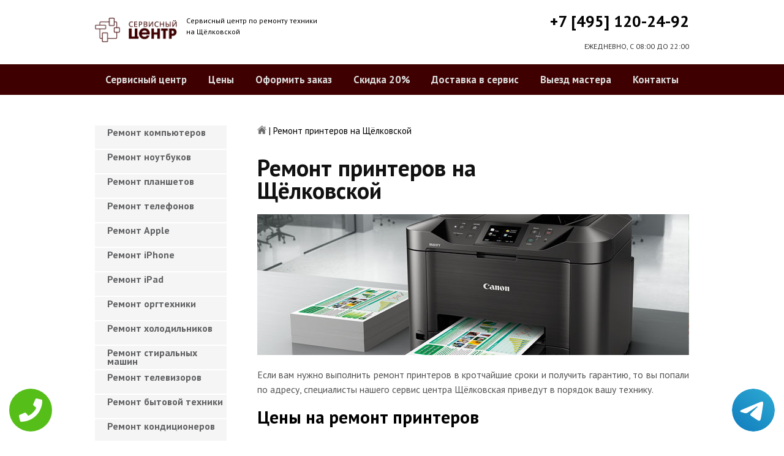

--- FILE ---
content_type: text/html; charset=UTF-8
request_url: https://www.shchelkovskayapk.ru/remont-printerov
body_size: 8816
content:
<!DOCTYPE HTML>
<html lang="ru" prefix="og: ogp.me/ns#">
<head>
<meta charset="utf-8">
<title>Качественный ремонт Принтеров на Щёлковской | shchelkovskayapk.ru</title>
<meta name="description" content="Недорого, быстро и качественно отремонтируем Принтер с гарантией в 3-года, починим за час, приедем в течение 30 минут.">
<link rel="icon" type="image/png" href="https://www.shchelkovskayapk.ru/favicon.png">
<link rel="apple-touch-icon" href="https://www.shchelkovskayapk.ru/favicon.png">
<meta name="msapplication-TileColor" content="#2b5797">
<meta name="msapplication-TileImage" content="https://www.shchelkovskayapk.ru/favicon.png">
<meta property="og:type" content="website" />
<meta property="og:title" content="Качественный ремонт Принтеров на Щёлковской | shchelkovskayapk.ru"/>
<meta property="og:description" content="Недорого, быстро и качественно отремонтируем Принтер с гарантией в 3-года, починим за час, приедем в течение 30 минут."/>
<meta property="og:image" content="https://www.shchelkovskayapk.ru/og.png"/>
<meta property="og:locale" content="ru_RU" />
<meta property="og:url" content="https://www.shchelkovskayapk.ru/remont-printerov" />
<link rel="canonical" href="https://www.shchelkovskayapk.ru/remont-printerov"/>
<meta name="keywords" content="Ремонт принтеров, Ремонт принтеров в Щёлковская, Сервисный центр Щёлковская" />
<script type="application/ld+json">
{
"@context": "https://schema.org",
"@type": "Organization",
"url": "https://www.shchelkovskayapk.ru",
"name": "Сервисный центр по ремонту техники Щёлковская",
"logo": "https://www.shchelkovskayapk.ru/og.png",
"description": "Сервисный центр по ремонту техники Щёлковская","address": {
"@type": "PostalAddress",
"addressLocality": "Москва, Россия",
"streetAddress": "ул.октябрьская д.1/2"
},
"aggregateRating": {
"@type": "AggregateRating",
"ratingValue": "5",
"reviewCount": "4"
},
"contactPoint" : [
{
"@type" : "ContactPoint",
"telephone" : "+74951202492",
"contactType" : "customer service"
}]
}	  
</script><meta name="viewport" content="width=device-width, initial-scale=1">
<link href="/ultima/templates/kepler/css/reset.css" rel="stylesheet" type="text/css">
<link href="/ultima/templates/kepler/css/stili.css" rel="stylesheet" type="text/css">
<link rel="shortcut icon" type="image/x-icon" href="/favicon.ico">
<meta name="yandex-verification" content="11999ba6a51f7c27" />
<meta name="google-site-verification" content="VdwRv5fmqVxj8-hrCGDYoP0QSb866dUEM0FC4rYAS6U" />

<style>.aside-menu ul > li a, .aside-menu ul > li span{height: 38px; line-height: 14px; padding: 4px 0 4px 20px;}</style>


 
<!-- Yandex.Metrika counter -->
<script type="text/javascript" >
    (function (d, w, c) {
        (w[c] = w[c] || []).push(function() {
            try {
                w.yaCounter23393824 = new Ya.Metrika({
                    id:23393824,
                    clickmap:true,
                    trackLinks:true,
                    accurateTrackBounce:true,
                    webvisor:true
                });
            } catch(e) { }
        });

        var n = d.getElementsByTagName("script")[0],
            s = d.createElement("script"),
            f = function () { n.parentNode.insertBefore(s, n); };
        s.type = "text/javascript";
        s.async = true;
        s.src = "https://mc.yandex.ru/metrika/watch.js";

        if (w.opera == "[object Opera]") {
            d.addEventListener("DOMContentLoaded", f, false);
        } else { f(); }
    })(document, window, "yandex_metrika_callbacks");
</script>
<noscript><div><img src="https://mc.yandex.ru/watch/23393824" style="position:absolute; left:-9999px;" alt="" /></div></noscript>
<!-- /Yandex.Metrika counter -->
<!-- Global site tag (gtag.js) - Google Analytics -->
<script async src="https://www.googletagmanager.com/gtag/js?id=G-N1JCESSHQJ"></script>
<script>
window.dataLayer = window.dataLayer || [];
function gtag(){dataLayer.push(arguments);}
gtag('js', new Date());

gtag('config', 'G-N1JCESSHQJ');
</script>

<style>
 
 .tel-buttons {
  pointer-events: none;

  padding: 15px;
  position: fixed;
  display: flex;
  justify-content: space-between;
  align-items: center;
  right: 0;
  left: 0;
  bottom: 0;
  z-index: 2000;
}

.tel-buttons__btn {
  pointer-events: auto;
  display: block;
  justify-content: center;
  align-items: center;
  overflow: hidden;
  width: 70px;
  height: 70px;
  border-radius: 50%;
  background-color: #56be19;
  transition: all 0.3s ease;
}


.tel-buttons__btn:hover,
.tel-buttons__btn:focus {
  opacity: 0.8;
}

.tel-buttons__btn:active {
  opacity: 0.5;
}

.tel-buttons__btn--tel {
  background-color: #fff;
}

.tel-buttons__icon {
  width: 100%;
  padding: 16px;
  color: white;
}

</style>		

</head>
<body>
<div class="tel-buttons">				
	<a href="tel:+74951202492" class="tel-buttons__btn">				
		<svg aria-hidden="true" focusable="false" data-prefix="fas" data-icon="phone" role="img" xmlns="http://www.w3.org/2000/svg" viewBox="0 0 512 512" class="tel-buttons__icon">			
			<path fill="currentColor" d="M493.4 24.6l-104-24c-11.3-2.6-22.9 3.3-27.5 13.9l-48 112c-4.2 9.8-1.4 21.3 6.9 28l60.6 49.6c-36 76.7-98.9 140.5-177.2 177.2l-49.6-60.6c-6.8-8.3-18.2-11.1-28-6.9l-112 48C3.9 366.5-2 378.1.6 389.4l24 104C27.1 504.2 36.7 512 48 512c256.1 0 464-207.5 464-464 0-11.2-7.7-20.9-18.6-23.4z" class=""></path>		
		</svg>			
	</a>				
	<a href="https://t.me/AuthorizedSC" class="tel-buttons__btn tel-buttons__btn--tel">				
		<svg xmlns="http://www.w3.org/2000/svg" data-name="Layer 1" width="70" height="70" viewBox="0 0 33 33"><defs><linearGradient id="a" x1="6.15" x2="26.78" y1="29.42" y2="3.67" gradientUnits="userSpaceOnUse"><stop offset="0" stop-color="#1482c0"/><stop offset="1" stop-color="#29a4d0"/></linearGradient></defs><path d="M16.5 0C25.61 0 33 7.39 33 16.5S25.61 33 16.5 33 0 25.61 0 16.5 7.39 0 16.5 0Zm5.69 23.23c.3-.93 1.73-10.21 1.9-12.04.05-.55-.12-.92-.46-1.09-.41-.2-1.03-.1-1.74.16-.98.35-13.47 5.66-14.19 5.96-.68.29-1.33.61-1.33 1.07 0 .32.19.5.72.69.55.2 1.93.61 2.75.84.79.22 1.68.03 2.18-.28.53-.33 6.68-4.44 7.12-4.8.44-.36.79.1.43.46-.36.36-4.58 4.45-5.13 5.02-.68.69-.2 1.4.26 1.69.52.33 4.24 2.82 4.8 3.22.56.4 1.13.58 1.65.58s.79-.69 1.05-1.48Z" style="fill:url(#a);stroke-width:0"/></svg>			
	</a>				
</div>	
<div class="wrapper">
<header>
	<div class="header__top fixed"><span><a href="/" title="Сервисный центр по ремонту техники на Щёлковской"><img src="/uploads/img_5c9b30202bed5.png" alt="Сервисный центр по ремонту техники на Щёлковской"></a></span>
		<p class="header__top__tagline"><span>Сервисный центр по ремонту техники</span><span>на Щёлковской</span></p>
		<div class="header__top__phone"><a class="footphone mango_id" href="tel:+74951202492">+7 [495] 120-24-92</a></div>
		<div class="mobilemenu"><a href="#" class="mobtoggle"><img src="/ultima/templates/kepler/img/menu.png"></a></div>
		<div class="clear"></div>
		<p class="header__top__worktime">ЕЖЕДНЕВНО, С 08:00 ДО 22:00</p>
		<div class="clear"></div>
	</div>
	<div class="header__menu wrapper">
		<div class=" fixed">
			<div class="mobilephone"><a class="footphone mango_id" href="tel:+74951202492">+7 [495] 120-24-92</a></div>
			<div class="mobileworktime">ЕЖЕДНЕВНО, С 08:00 ДО 22:00</div>
			<ul class="menu-status" itemscope itemtype="http://www.schema.org/SiteNavigationElement">
				<li itemprop="name"><a itemprop="url" href="/" title="Сервисный центр по ремонту техники на Щёлковской">Сервисный центр</a></li>
				
				<li itemprop="name"><a itemprop="url" href="/uslugi" title="Цены на услуги сервис центра на Щёлковской">Цены </a></li>
				<li itemprop="name"><a itemprop="url" href="/oformit_zakaz" title="Оформить заказ">Оформить заказ</a></li>
				<li itemprop="name"><a itemprop="url" href="/skidka" title="Скидка на работы при заказе с сайта 20%">Скидка 20%</a></li>
				<li itemprop="name"><a itemprop="url" href="/kurier" title="Доставка в сервис">Доставка в сервис</a></li>
				<li itemprop="name"><a itemprop="url" href="/master" title="Выезд мастера">Выезд мастера</a></li>
				<li itemprop="name"><a itemprop="url" href="/kontakti" title="Контакты сервисного центра на Щёлковской">Контакты</a></li>
			</ul>
		</div>
	</div>

</header>
<section class="fixed content-wrapper">
    <div class="content-block">
        <section class="crumbs">
    <span itemscope itemtype="http://data-vocabulary.org/Breadcrumb">
        <a itemprop="url" href="/"><meta itemprop="title" content="Сервисный центр Щёлковская"><img src="/ultima/templates/kepler/img/home.png" alt="Сервисный центр Щёлковская"></a>	
    </span>
    <span> | </span>
    <span>Ремонт принтеров на Щёлковской</span>
</section>
    		
        <div class="content-block__bottom">
            <div class="information-block">
                <h1>Ремонт принтеров на Щёлковской</h1>
                <img src="/uploads/printerov.jpg" alt="Ремонт принтеров на Щёлковской" title="Ремонт принтеров на Щёлковской ">
                <p align="justify">Если вам нужно выполнить ремонт принтеров в кротчайшие сроки и получить гарантию, то вы попали по адресу, специалисты нашего сервис центра Щёлковская приведут в порядок вашу технику.</p>
                <h2>Цены на ремонт принтеров</h2>
                <table class="priceTable">
                    <tbody>
                        <tr>
                            <td>Наименование работ</td>
                            <td>Время работы, мин.</td>
                            <td>Цена, р.</td>
                            <td>&nbsp;</td>
                        </tr>
                        
                        <tr>
                            <td>Не включается</td>
                            <td>20-60 мин</td>
                            <td>от 800 р. </td>
                            <td><a href="/oformit_zakaz" rel="nofollow" class="order-btn">заказать со скидкой</a></td>
                        </tr>
                        <tr>
                            <td>Не работает </td>
                            <td>40-80 мин</td>
                            <td>от 900 р. </td>
                            <td><a href="/oformit_zakaz" rel="nofollow" class="order-btn">заказать со скидкой</a></td>
                        </tr>
                        <tr>
                            <td>Не выключается</td>
                            <td>60-180 мин</td>
                            <td>от 900 р. </td>
                            <td><a href="/oformit_zakaz" rel="nofollow" class="order-btn">заказать со скидкой</a></td>
                        </tr>
					
                        <tr>
                            <td>Не работают кнопки</td>
                            <td>20-60 мин</td>
                            <td>от 600 р. </td>
                            <td><a href="/oformit_zakaz" rel="nofollow" class="order-btn">заказать со скидкой</a></td>
                        </tr>
                    
						
						<tr>
                            <td>Не соединяется с интернетом</td>
                            <td>60-180 мин</td>
                            <td>от 900 р. </td>
                            <td><a href="/oformit_zakaz" rel="nofollow" class="order-btn">заказать со скидкой</a></td>
                        </tr>
							<tr>
                            <td>Жует бумагу</td>
                            <td>60-180 мин</td>
                            <td>от 600 р. </td>
                            <td><a href="/oformit_zakaz" rel="nofollow" class="order-btn">заказать со скидкой</a></td>
                        </tr>
							<tr>
                            <td>Не печатает</td>
                            <td>60-180 мин</td>
                            <td>от 500 р. </td>
                            <td><a href="/oformit_zakaz" rel="nofollow" class="order-btn">заказать со скидкой</a></td>
                        </tr>
						<tr>
                            <td>Грязнит бумагу</td>
                            <td>60-180 мин</td>
                            <td>от 700 р. </td>
                            <td><a href="/oformit_zakaz" rel="nofollow" class="order-btn">заказать со скидкой</a></td>
                        </tr>
						<tr>
                            <td>Шумит, трещит, пищит</td>
                            <td>60-180 мин</td>
                            <td>от 700 р. </td>
                            <td><a href="/oformit_zakaz" rel="nofollow" class="order-btn">заказать со скидкой</a></td>
                        </tr>
						
                    </tbody>
                </table>
            </div>
        </div>
        <div class="clear"></div>
    </div>
    <aside class="aside-menu">
        <ul>
<li><a href="/remont_komp" title="Ремонт компьютеров на Щёлковской">Ремонт компьютеров</a></li>
<li><a href="/remont_nout" title="Ремонт ноутбуков на Щёлковской">Ремонт ноутбуков</a></li>
<li><a href="/remont_planshetov" title="Ремонт планшетов на Щёлковской">Ремонт планшетов</a></li>
<li><a href="/remont_telefonov" title="Ремонт телефонов (смартфонов) на Щёлковской">Ремонт телефонов</a></li>
<li><a href="/remont_apple" title="Ремонт Apple на Щёлковской">Ремонт Apple</a></li>
<li><a href="/remont_Iphone" title="Ремонт iPhone на Щёлковской">Ремонт iPhone</a></li>
<li><a href="/remont_ipad" title="Ремонт iPad на Щёлковской">Ремонт iPad</a></li>
<li><a href="/remont_orgtexniki" title="Ремонт оргтехники на Щёлковской">Ремонт оргтехники</a></li>
<li><a href="/remont-xolodilnikov" title="Ремонт холодильников на Щёлковской">Ремонт холодильников</a></li>
<li><a href="/remont_stiralnyx_mashin" title="Ремонт стиральных машин на Щёлковской">Ремонт стиральных машин</a></li>
<li><a href="/remont_televizorov" title="Ремонт телевизоров на Щёлковской">Ремонт телевизоров</a></li>
<li><a href="/remont_bytovoj_texniki" title="Ремонт бытовой техники на Щёлковской">Ремонт бытовой техники</a></li>
<li><a href="/remont_kondicionerov" title="Ремонт кондиционеров на Щёлковской">Ремонт кондиционеров</a></li>
<li><a href="/remont_kvartir" title="Ремонт квартир на Щёлковской">Ремонт квартир</a></li>
<li><a href="/remont_foto" title="Ремонт фотоаппаратов на Щёлковской">Ремонт фотоаппаратов</a></li>
<li><a href="/remont_cofe" title="Ремонт кофемашин на Щёлковской">Ремонт кофемашин</a></li>
<li><a href="/komp_pomosh" title="Компьютерная помощь на Щёлковской">Компьютерная помощь</a></li>
<li><a href="/vskritie_zamkov" title="Вскрытие замков на Щёлковской">Вскрытие замков</a></li>
<li><a href="/komp_master" title="Компьютерный мастер на Щёлковской">Компьютерный мастер</a></li>
<li><a href="/stir_master" title="Cтиральный мастер на Щёлковской">Cтиральный мастер</a></li>
<li><a href="/holod_master" title="Мастер по ремонту холодильников на Щёлковской">Холодильный мастер</a></li>
<li><a href="/muzh_na_chas" title="Муж на час на Щёлковской">Муж на час</a></li>

<li><a href="/remont-varochnyh-paneley" title="Ремонт варочных панелей в Щёлковская">Ремонт варочных панелей</a></li>
<li><a href="/remont-vodonagrevateley" title="Ремонт водонагревателей в Щёлковская">Ремонт водонагревателей</a></li>
<li><a href="/remont-gazovyh-duhovok" title="Ремонт газовых духовок в Щёлковская">Ремонт газовых духовок</a></li>
<li><a href="/remont-gazovyh-kolonok" title="Ремонт газовых колонок в Щёлковская">Ремонт газовых колонок</a></li>
<li><a href="/remont-gazovyh-kotlov" title="Ремонт газовых котлов в Щёлковская">Ремонт газовых котлов</a></li>
<li><a href="/remont-otopitelynyh-kotlov" title="Ремонт отопительных котлов в Щёлковская">Ремонт отопительных котлов</a></li>
<li><a href="/remont-obogrevateley" title="Ремонт обогревателей в Щёлковская">Ремонт обогревателей</a></li>
<li><a href="/remont-osushiteley-vozduha" title="Ремонт осушителей воздуха в Щёлковская">Ремонт осушителей воздуха</a></li>
<li><a href="/remont-ochistiteley-vozduha" title="Ремонт очистителей воздуха в Щёлковская">Ремонт очистителей воздуха</a></li>
<li><a href="/remont-uvlaghniteley-vozduha" title="Ремонт увлажнителей воздуха в Щёлковская">Ремонт увлажнителей воздуха</a></li>
<li><a href="/remont-ionizatorov" title="Ремонт ионизаторов в Щёлковская">Ремонт ионизаторов</a></li>
<li><a href="/remont-ventilyatorov" title="Ремонт вентиляторов в Щёлковская">Ремонт вентиляторов</a></li>
<li><a href="/remont-gazovyh-plit" title="Ремонт газовых плит в Щёлковская">Ремонт газовых плит</a></li>
<li><a href="/remont-elektroplit" title="Ремонт электроплит в Щёлковская">Ремонт электроплит</a></li>
<li><a href="/remont-podogrevateley-posudy" title="Ремонт подогревателей посуды в Щёлковская">Ремонт подогревателей посуды</a></li>
<li><a href="/remont-izmelychiteley-pischevyh-othodov" title="Ремонт измельчителей пищевых отходов в Щёлковская">Ремонт измельчителей пищевых отходов</a></li>
<li><a href="/remont-duhovyh-shkafov" title="Ремонт духовых шкафов в Щёлковская">Ремонт духовых шкафов</a></li>
<li><a href="/remont-kofevarok" title="Ремонт кофеварок в Щёлковская">Ремонт кофеварок</a></li>
<li><a href="/remont-klimatizatorov" title="Ремонт климатизаторов в Щёлковская">Ремонт климатизаторов</a></li>
<li><a href="/remont-mikrovolnovok" title="Ремонт микроволновок в Щёлковская">Ремонт микроволновок</a></li>
<li><a href="/remont-maynerov" title="Ремонт майнеров в Щёлковская">Ремонт майнеров</a></li>
<li><a href="/remont-parovarok" title="Ремонт пароварок в Щёлковская">Ремонт пароварок</a></li>
<li><a href="/remont-elektrogriley" title="Ремонт электрогрилей в Щёлковская">Ремонт электрогрилей</a></li>
<li><a href="/remont-promyshlennyh-kompyyuterov" title="Ремонт промышленных компьютеров в Щёлковская">Ремонт промышленных компьютеров</a></li>
<li><a href="/remont-serverov" title="Ремонт серверов в Щёлковская">Ремонт серверов</a></li>
<li><a href="/remont-proektorov" title="Ремонт проекторов в Щёлковская">Ремонт проекторов</a></li>
<li><a href="/remont-elektrochaynikov" title="Ремонт электрочайников в Щёлковская">Ремонт электрочайников</a></li>
<li><a href="/remont-termopotov" title="Ремонт термопотов в Щёлковская">Ремонт термопотов</a></li>
<li><a href="/remont-blenderov" title="Ремонт блендеров в Щёлковская">Ремонт блендеров</a></li>
<li><a href="/remont-mulytivarok" title="Ремонт мультиварок в Щёлковская">Ремонт мультиварок</a></li>
<li><a href="/remont-hlebopechek" title="Ремонт хлебопечек в Щёлковская">Ремонт хлебопечек</a></li>
<li><a href="/remont-myasorubok" title="Ремонт мясорубок в Щёлковская">Ремонт мясорубок</a></li>
<li><a href="/remont-monoblokov" title="Ремонт моноблоков в Щёлковская">Ремонт моноблоков</a></li>
<li><a href="/remont-monitorov" title="Ремонт мониторов в Щёлковская">Ремонт мониторов</a></li>
<li><a href="/remont-morozilynyh-kamer" title="Ремонт морозильных камер в Щёлковская">Ремонт морозильных камер</a></li>
<li><a href="/remont-vinnyh-shkafov" title="Ремонт винных шкафов в Щёлковская">Ремонт винных шкафов</a></li>
<li><a href="/remont-kulerov-dlya-vody" title="Ремонт кулеров для воды в Щёлковская">Ремонт кулеров для воды</a></li>
<li><a href="/remont-posudomoechnyh-mashin" title="Ремонт посудомоечных машин в Щёлковская">Ремонт посудомоечных машин</a></li>
<li><a href="/remont-sushilynyh-mashin" title="Ремонт сушильных машин в Щёлковская">Ремонт сушильных машин</a></li>
<li><a href="/remont-vytyaghek" title="Ремонт вытяжек в Щёлковская">Ремонт вытяжек</a></li>
<li><a href="/remont-videokamer" title="Ремонт видеокамер в Щёлковская">Ремонт видеокамер</a></li>
<li><a href="/remont-ekshn-kamer" title="Ремонт экшн камер в Щёлковская">Ремонт экшн камер</a></li>
<li><a href="/remont-kvadrokopterov" title="Ремонт квадрокоптеров в Щёлковская">Ремонт квадрокоптеров</a></li>
<li><a href="/remont-racii" title="Ремонт рации в Щёлковская">Ремонт рации</a></li>
<li><a href="/remont-portativnoy-akustika" title="Ремонт портативной акустика в Щёлковская">Ремонт портативной акустика</a></li>
<li><a href="/remont-printerov" title="Ремонт принтеров в Щёлковская">Ремонт принтеров</a></li>
<li><a href="/remont-skanerov" title="Ремонт сканеров в Щёлковская">Ремонт сканеров</a></li>
<li><a href="/remont-mfu" title="Ремонт мфу в Щёлковская">Ремонт мфу</a></li>
<li><a href="/remont-kopirov" title="Ремонт копиров в Щёлковская">Ремонт копиров</a></li>
<li><a href="/remont-plotterov" title="Ремонт плоттеров в Щёлковская">Ремонт плоттеров</a></li>
<li><a href="/remont-schetchikov-banknot" title="Ремонт счётчиков банкнот в Щёлковская">Ремонт счётчиков банкнот</a></li>
<li><a href="/remont-shrederov" title="Ремонт шредеров в Щёлковская">Ремонт шредеров</a></li>
<li><a href="/remont-termoprinterov" title="Ремонт термопринтеров в Щёлковская">Ремонт термопринтеров</a></li>
<li><a href="/remont-rizografov" title="Ремонт ризографов в Щёлковская">Ремонт ризографов</a></li>
<li><a href="/remont-giroskuterov" title="Ремонт гироскутеров в Щёлковская">Ремонт гироскутеров</a></li>
<li><a href="/remont-sigvei" title="Ремонт сигвеи в Щёлковская">Ремонт сигвеев</a></li>
<li><a href="/remont-monokolesa" title="Ремонт моноколёса в Щёлковская">Ремонт моноколёса</a></li>
<li><a href="/remont-elektrosamokatov" title="Ремонт электросамокатов в Щёлковская">Ремонт электросамокатов</a></li>
<li><a href="/remont-akusticheskih-sistem" title="Ремонт акустических  систем в Щёлковская">Ремонт акустических систем</a></li>
<li><a href="/remont-audiotehniki" title="Ремонт аудиотехники в Щёлковская">Ремонт аудиотехники</a></li>
<li><a href="/remont-usiliteley" title="Ремонт усилителей в Щёлковская">Ремонт усилителей</a></li>
<li><a href="/remont-resiverov" title="Ремонт ресиверов в Щёлковская">Ремонт ресиверов</a></li>
<li><a href="/remont-radiotyunerov" title="Ремонт радиотюнеров в Щёлковская">Ремонт радиотюнеров</a></li>
<li><a href="/remont-sistem-karaoke" title="Ремонт систем караоке в Щёлковская">Ремонт систем караоке</a></li>
<li><a href="/remont-cifro-analogovye-preobrazovateley" title="Ремонт цифро-аналоговые преобразователей в Щёлковская">Ремонт цифро-аналоговые преобразователей</a></li>
<li><a href="/remont-miksherov" title="Ремонт микшеров в Щёлковская">Ремонт микшеров</a></li>
<li><a href="/remont-sintezatorov" title="Ремонт синтезаторов в Щёлковская">Ремонт синтезаторов</a></li>
<li><a href="/remont-elektrogitar" title="Ремонт электрогитар в Щёлковская">Ремонт электрогитар</a></li>
<li><a href="/remont-proigryvateley-vinilovyh-diskov" title="Ремонт проигрывателей виниловых дисков в Щёлковская">Ремонт проигрывателей виниловых дисков</a></li>
<li><a href="/remont-radiostanciy" title="Ремонт радиостанций в Щёлковская">Ремонт радиостанций</a></li>
<li><a href="/remont-robotov-pylesosy" title="Ремонт роботов пылесосы в Щёлковская">Ремонт роботов пылесосы</a></li>
<li><a href="/remont-pylesosov" title="Ремонт пылесосов в Щёлковская">Ремонт пылесосов</a></li>
<li><a href="/remont-shveynyh-mashin" title="Ремонт швейных машин в Щёлковская">Ремонт швейных машин</a></li>
<li><a href="/remont-overlokov" title="Ремонт оверлоков в Щёлковская">Ремонт оверлоков</a></li>
<li><a href="/remont-parogeneratorov" title="Ремонт парогенераторов в Щёлковская">Ремонт парогенераторов</a></li>
<li><a href="/remont-otparivateley" title="Ремонт отпаривателей в Щёлковская">Ремонт отпаривателей</a></li>
<li><a href="/remont-utyugov" title="Ремонт утюгов в Щёлковская">Ремонт утюгов</a></li>
<li><a href="/remont-ibp" title="Ремонт ибп в Щёлковская">Ремонт ибп</a></li>
<li><a href="/remont-igrovyh-pristavok" title="Ремонт игровых приставок в Щёлковская">Ремонт игровых приставок</a></li>
<li><a href="/remont-priborov-nochnogo-videniya" title="Ремонт приборов ночного видения в Щёлковская">Ремонт приборов ночного видения</a></li>
<li><a href="/remont-motoblokov-i-kulytivatorov" title="Ремонт мотоблоков и культиваторов в Щёлковская">Ремонт мотоблоков и культиваторов</a></li>
<li><a href="/remont-vodyanyh-nasosy" title="Ремонт водяных насосы в Щёлковская">Ремонт водяных насосов</a></li>
<li><a href="/remont-gazonokosilok" title="Ремонт газонокосилок в Щёлковская">Ремонт газонокосилок</a></li>
<li><a href="/remont-trimmerov" title="Ремонт триммеров в Щёлковская">Ремонт триммеров</a></li>
<li><a href="/remont-vozduhoduvok-i-sadovyh-pylesosov" title="Ремонт воздуходувок и садовых пылесосов в Щёлковская">Ремонт воздуходувок и садовых пылесосов</a></li>
<li><a href="/remont-sadovye-izmelychiteley" title="Ремонт садовые измельчителей в Щёлковская">Ремонт садовые измельчителей</a></li>
<li><a href="/remont-snegouborschikov" title="Ремонт снегоуборщиков в Щёлковская">Ремонт снегоуборщиков</a></li>
<li><a href="/remont-moek-vysokogo-davleniya" title="Ремонт моек высокого давления в Щёлковская">Ремонт моек высокого давления</a></li>
<li><a href="/remont-radioupravlyaemyh-mashin-i-motociklov" title="Ремонт радиоуправляемых  машин и мотоциклов в Щёлковская">Ремонт радиоуправляемых машин и мотоциклов</a></li>
<li><a href="/remont-radioupravlyaemyh-tankov" title="Ремонт радиоуправляемых танков в Щёлковская">Ремонт радиоуправляемых танков</a></li>
<li><a href="/remont-radioupravlyaemyh-samoletov-i-vertoletov" title="Ремонт радиоуправляемых самолетов и вертолетов в Щёлковская">Ремонт радиоуправляемых самолетов и вертолетов</a></li>
<li><a href="/remont-radioupravlyaemyh-katerov" title="Ремонт радиоуправляемых катеров в Щёлковская">Ремонт радиоуправляемых катеров</a></li>
<li><a href="/remont-vibromassagherov" title="Ремонт вибромассажеров в Щёлковская">Ремонт вибромассажеров</a></li>
<li><a href="/remont-gidromassaghnyh-vann" title="Ремонт гидромассажных ванн в Щёлковская">Ремонт гидромассажных ванн</a></li>
<li><a href="/remont-medicinskogo-oborudovaniya" title="Ремонт медицинского оборудование в Щёлковская">Ремонт медицинского оборудования</a></li>
<li><a href="/remont-elektroniki" title="Ремонт электроники в Щёлковская">Ремонт электроники</a></li>
<li><a href="/remont-promyshlennogo-oborudovaniya" title="Ремонт промышленного оборудования в Щёлковская">Ремонт промышленного оборудования</a></li>

</ul>

        <div class="aside-menu__panel">
            <div class="aside-menu__phone"><a class="footphone mango_id" href="tel:+74951202492">+7 [495] 120-24-92</a>
                <p>Многоканальная горячая линия сервисного центра на Щёлковской</p>
            </div>
            <div class="divider"></div>
            <div class="ask-us">
                <p class="ask-us__header">Спросите у сервисного центра Щёлковская</p>
                <p class="ask-us__text">Оставьте заявку на ремонт вашей техники на нашем сайте</p><a href="/oformit_zakaz" rel="nofollow" class="btn btn--empty">Оформить заказ</a>
            </div>
        </div>
    </aside>
</section>
<footer class="footer">
	<div class="wrapper gray">
		<div class="fixed">
			<div class="footer__nav">
				<ul class="mainNav menu-status" itemscope itemtype="http://www.schema.org/SiteNavigationElement">
					<li itemprop="name"><a itemprop="url" href="/" title="Сервисный центр по ремонту техники на Щёлковской">Сервисный центр</a></li>
				
				<li itemprop="name"><a itemprop="url" href="/uslugi" title="Цены на услуги сервис центра на Щёлковской">Цены </a></li>
				<li itemprop="name"><a itemprop="url" href="/oformit_zakaz" title="Оформить заказ">Оформить заказ</a></li>
				<li itemprop="name"><a itemprop="url" href="/skidka" title="Скидка на работы при заказе с сайта 20%">Скидка 20%</a></li>
				<li itemprop="name"><a itemprop="url" href="/kurier" title="Доставка в сервис">Доставка в сервис</a></li>
				<li itemprop="name"><a itemprop="url" href="/master" title="Выезд мастера">Выезд мастера</a></li>
				<li itemprop="name"><a itemprop="url" href="/kontakti" title="Контакты сервисного центра на Щёлковской">Контакты</a></li>
				</ul>
			</div>
		</div>
	</div>
	<div class="wrapper dgray">
		<div class="fixed">
			<div class="footer__links">
				<div class="halfMin">
					<p class="title">Контактная информация<p>
					<p>Москва, ул.октябрьская д.1/2</p><a class="footphone mango_id" href="tel:+74951202492">+7 [495] 120-24-92</a>
					<div id="block_rating">
						<span>Оцените наш сервис: </span>
						<div id="productRate">
							<div class="greenstar" style="width:100%;"></div>
						</div>
						<input type="hidden" value="3e5a4ae3aff3222ed312cb3f955a47869f99c3cf63327e69856688124d895b29" name="ui">
						<span class="rating_ball">5 | 5</span>
						<span>Оценок: </span><span class="ratingCount">4</span>
						<span id="ratingmsg"></span>
					</div>
				</div>
				<div class="halfMin">
					<p class="title">Обслуживание и ремонт<p>
							<ul class="links-list">
<li><a href="/remont_cofe" title="Ремонт кофемашин на Щёлковской">Кофемашины</a></li>
<li><a href="/remont_komp" title="Ремонт компьютеров на Щёлковской">Компьютеры</a></li>
<li><a href="/remont_nout" title="Ремонт ноутбуков на Щёлковской">Ноутбуки</a></li>
<li><a href="/remont_planshetov" title="Ремонт планшетов на Щёлковской">Планшеты</a></li>
<li><a href="/remont_telefonov" title="Ремонт телефонов (смартфонов) на Щёлковской">Телефоны</a></li>
<li><a href="/remont_Iphone" title="Ремонт iPhone на Щёлковской">iPhone</a></li>
<li><a href="/remont_ipad" title="Ремонт iPad на Щёлковской">iPad</a></li>
<li><a href="/remont-xolodilnikov" title="Ремонт холодильников на Щёлковской">Холодильники</a></li>
<li><a href="/remont_stiralnyx_mashin" title="Ремонт стиральных машин на Щёлковской">Стиральные машины</a></li>
<li><a href="/remont_televizorov" title="Ремонт телевизоров на Щёлковской">Телевизоры</a></li>
							</ul>
				</div>
				<div class="halfMin">
					<p class="title">Обратная связь</p>
					<ul class="links-list overflow-hidden mb-25">
						<li><a href="/kontakti">Контакты</a></li>
						<li><a href="/oformit_zakaz" rel="nofollow">Оформить заказ</a></li>
						<li><a href="/garantiya">Гарантия</a></li>
						<li><a href="/diagnostika">Диагностика</a></li>

					</ul>
				</div>
			</div>
		</div>
	</div>
	<div class="wrapper footer__line"></div>
	<div class="wrapper dgray">
		<div class="fixed">
			<div class="footer__bottom"><a href="/privacy" class="politica" rel="nofollow">Политика обработки персональных данных</a><a href="/pravo" class="politica" style="clear: both;" rel="nofollow">Для правообладателей</a>
				<div class="footer__bottom__copy" style="float:none;">
					<p>Сервисный центр Щёлковская<br> 2026. Сайт не является публичной офертой </p>
				</div>
			</div>
		</div>
	</div>
</footer>

<style>.pulsephone{display:none;} @media screen and (max-width: 767px) and (min-width: 320px){#scr-contants{padding: 10px 5px;} .pulsephone{display:block;}} .pulsephone { position: fixed; bottom: 7%; left: 50%; transform: translate(-50%, -50%); border-radius: 50%; width: 100px; height: 100px; z-index: 99999; background: url(/uploads/img_5b6eac67c16d0.png) no-repeat 0 50%; background-size: 100%; } .pulsephone:before, .pulsephone:after { content: " "; display: block; position: absolute; border: 50%; border: 1px solid #1f2024; left: -20px; right: -20px; top: -20px; bottom: -20px; border-radius: 50%; animation: animate 1.5s linear infinite; opacity: 0; backface-visibility: hidden; }.pulsephone:after{ animation-delay: .5s; } @keyframes animate { 0% { transform: scale(0.5); opacity: 0; } 50% { opacity: 1; } 100% { transform: scale(1.2); opacity: 0; } } </style>
<a href="tel:+74951202492"><div class="pulsephone"></div></a>

<script src="/data/js/jquery-1.11.3.min.js" type="text/javascript"></script>
<script type="text/javascript" src="/ultima/templates/kepler/js/jquery.maskedinput.js" charset="UTF-8"></script>
    <script type="text/javascript" src="/ultima/templates/kepler/js/main.js" charset="UTF-8"></script>
</div>


</body>
</html>